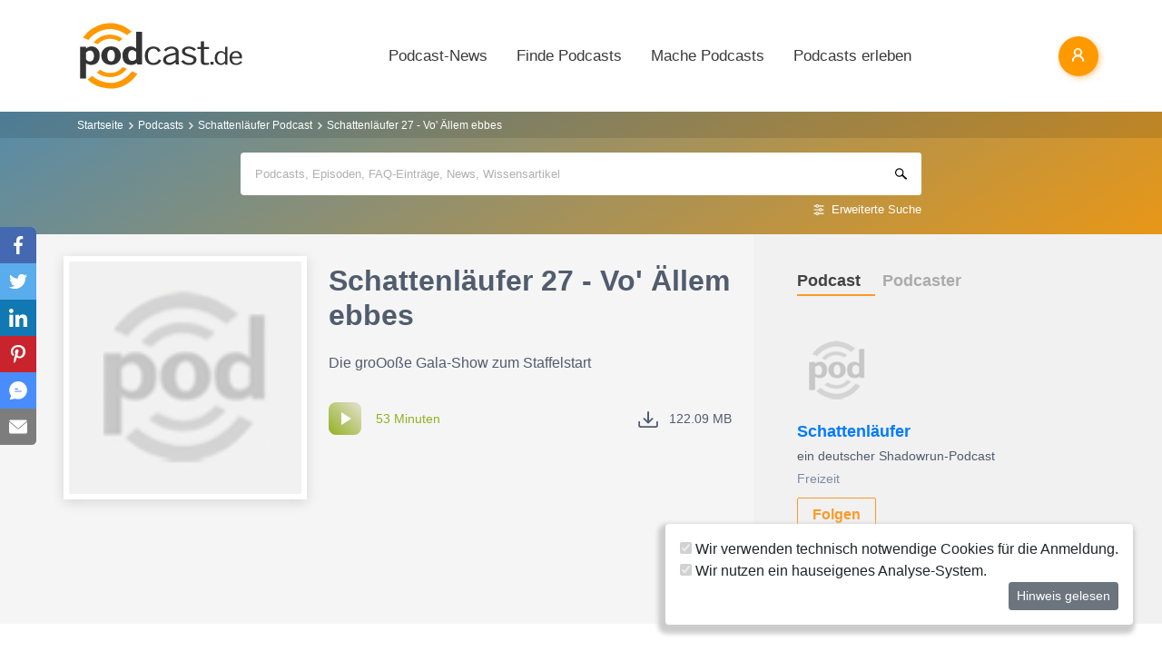

--- FILE ---
content_type: text/html; charset=utf-8
request_url: https://www.podcast.de/episode/623441271/schattenlaeufer-27-vo-aellem-ebbes
body_size: 16611
content:
<!DOCTYPE html>
<html lang="de" >
    <head>
        <meta charset="UTF-8">
        <meta http-equiv="X-UA-Compatible" content="ie=edge">
        <meta name="viewport" content="width=device-width, initial-scale=1.0, shrink-to-fit=no">
        <meta name="csrf-token" content="FREIXnQQ0n4bUGxkdFzNJLLMbZiNkXP3Bc6qbFDR">
        <meta property="fb:app_id" content="109904812384029" />
        <link rel="dns-prefetch" href="//cdn.podcastcms.de">
        <link rel="dns-prefetch" href="//sockets.podcast.de">
        <link rel="dns-prefetch" href="//mto.podcast.de">
        <link rel="dns-prefetch" href="//jobs.podcast.de">
        <link rel="shortcut icon" href="https://cdn.podcastcms.de/images/defaults/favicon.ico" title="favicon" type="image/x-icon" />
        <link rel="apple-touch-icon" href="https://cdn.podcastcms.de/images/defaults/iphonefavicon.png">
        <link rel="apple-touch-startup-image" href="https://cdn.podcastcms.de/images/defaults/podcast_de_logo.gif">
        
        <!-- Favicon -->
        <link href="https://www.podcast.de/images/favicon.png" rel="icon" type="image/png">
        <title>Schattenläufer 27 - Vo' Ällem ebbes ~ Schattenläufer Podcast</title>
<meta name="description" content="In dieser Folge bekommt ihr alles! Gleich 2... na gut, eineinhalb
Gedankenblitze, einen Rückblitz... -blick, einen Ausblick, eine
A2AMA (Answer to Ask me anything) und etwas Theorie -
Dungeontheorie! Falls die Datei bei Podcast oder Spotify abbricht:
http...">
<meta name="keywords" content="Podcast, Podcasts, Podcasting, Podcasten, Podcaster, MP3, Video, News">
<meta name="author" content="Michael Grassl">
<meta name="keywords" content="Podcasts,Radio,Internetradio,Musik,Hörbücher,Hörspiele,MP3,Video">
<meta name="rating" content="General">
<meta name="max-image-preview:large" content="https://cdn.podcastcms.de/images/shows/100/2605187/s/623441271/schattenlaeufer-27-vo-aellem-ebbes.png">
<meta name="twitter:image" content="https://cdn.podcastcms.de/images/shows/100/2605187/s/623441271/schattenlaeufer-27-vo-aellem-ebbes.png">
<meta name="twitter:card" content="player">
<meta name="twitter:player" content="https://www.podcast.de/player/wave?l=https%3A%2F%2Flordofthedices.de%2F%3Fdownload_media_file%3D189%26ptm_source%3Dfeed%26ptm_context%3Dmp3%26ptm_file%3DdSL27hq.mp3&amp;t=Schattenl%C3%A4ufer+27+-+Vo%27+%C3%84llem+ebbes&amp;i=623441271">
<meta name="twitter:player:width" content="1024">
<meta name="twitter:player:height" content="300">
<meta name="twitter:player:stream" content="https://lordofthedices.de/?download_media_file=189&ptm_source=feed&ptm_context=mp3&ptm_file=dSL27hq.mp3">
<link rel="canonical" href="https://www.podcast.de/episode/623441271/schattenlaeufer-27-vo-aellem-ebbes">
<meta name="robots" content="all">
<meta property="og:title" content="Schattenläufer 27 - Vo&#039; Ällem ebbes ~ Schattenläufer Podcast">
<meta property="og:description" content="In dieser Folge bekommt ihr alles! Gleich 2... na gut, eineinhalb
Gedankenblitze, einen Rückblitz... -blick, einen Ausblick, eine
A2AMA (Answer to Ask me anything) und etwas Theorie -
Dungeontheorie! Falls die Datei bei Podcast oder Spotify abbricht:
http...">
<meta property="og:type" content="audio">
<meta property="og:url" content="https://www.podcast.de/episode/623441271/schattenlaeufer-27-vo-aellem-ebbes">
<meta property="og:site_name" content="podcast.de">
<meta property="og:image" content="https://cdn.podcastcms.de/images/shows/100/2605187/s/623441271/schattenlaeufer-27-vo-aellem-ebbes.png">
<meta property="og:audio" content="https://lordofthedices.de/?download_media_file=189&amp;ptm_source=feed&amp;ptm_context=mp3&amp;ptm_file=dSL27hq.mp3">

<meta name="twitter:site" content="@podcastDE">
<meta name="twitter:title" content="Schattenläufer 27 - Vo&#039; Ällem ebbes ~ Schattenläufer Podcast">
<meta name="twitter:description" content="In dieser Folge bekommt ihr alles! Gleich 2... na gut, eineinhalb
Gedankenblitze, einen Rückblitz... -blick, einen Ausblick, eine
A2AMA (Answer to Ask me anything) und etwas Theorie -
Dungeontheorie! Falls die Datei bei Podcast oder Spotify abbricht:
http...">
<script type="application/ld+json">{"@context":"https://schema.org","@type":"PodcastEpisode","name":"Schattenläufer 27 - Vo' Ällem ebbes","description":"In dieser Folge bekommt ihr alles! Gleich 2... na gut, eineinhalb\nGedankenblitze, einen Rückblitz... -blick, einen Ausblick, eine\nA2AMA (Answer to Ask me anything) und etwas Theorie -\nDungeontheorie! Falls die Datei bei Podcast oder Spotify abbricht:\nhttps://lordofthedices.de/dSL/dSL3_1","image":"https://www.podcast.de/images1/podcast.de.svg","url":"https://www.podcast.de/episode/623441271/schattenlaeufer-27-vo-aellem-ebbes","datePublished":"2024-01-19","thumbnailUrl":"https://cdn.podcastcms.de/images/shows/315/2605187/s/623441271/schattenlaeufer-27-vo-aellem-ebbes.png","associatedMedia":{"@type":"MediaObject","contentUrl":"https://lordofthedices.de/?download_media_file=189&ptm_source=feed&ptm_context=mp3&ptm_file=dSL27hq.mp3"},"partOfSeries":{"@type":"PodcastSeries","name":"Schattenläufer","url":"https://www.podcast.de/podcast/2605187/schattenlaeufer"}}</script>        <link rel="alternate" type="application/rss+xml" href="https://www.podcast.de/feeds/news" title="podcast.de News">
    <link rel="alternate" type="application/rss+xml" href="https://www.podcast.de/feeds/news/meldungen" title="Meldungen - Alles rund ums Thema Podcasting ~ podcast.de News">
    <link rel="alternate" type="application/rss+xml" href="https://www.podcast.de/feeds/news/berichte" title="Berichte - Alles zum Thema Podcast ~ podcast.de News">
    <link rel="alternate" type="application/rss+xml" href="https://www.podcast.de/feeds/news/kommentare" title="Kommentare zu Podcasts und zum Podcasting ~ podcast.de News">
        <!-- Web Application Manifest -->
<link rel="manifest" href="https://www.podcast.de/manifest.json">
<!-- Chrome for Android theme color -->
<meta name="theme-color" content="#ff9900">

<!-- Add to homescreen for Chrome on Android -->
<meta name="mobile-web-app-capable" content="yes">
<meta name="application-name" content="podcast.de">
<link rel="icon" sizes="923x923" href="/images/icons/maskable_icon.png">

<!-- Add to homescreen for Safari on iOS -->
<meta name="apple-mobile-web-app-capable" content="yes">
<meta name="apple-mobile-web-app-status-bar-style" content="white">
<meta name="apple-mobile-web-app-title" content="podcast.de">
<link rel="apple-touch-icon" href="/images/icons/maskable_icon.png">


<link href="/images/icons/apple-splash-640-1136.jpg" media="(device-width: 320px) and (device-height: 568px) and (-webkit-device-pixel-ratio: 2) and (orientation: portrait)" rel="apple-touch-startup-image" />
<link href="/images/icons/apple-splash-750-1334.jpg" media="(device-width: 375px) and (device-height: 667px) and (-webkit-device-pixel-ratio: 2) and (orientation: landscape)" rel="apple-touch-startup-image" />
<link href="/images/icons/apple-splash-828-1792.jpg" media="(device-width: 414px) and (device-height: 896px) and (-webkit-device-pixel-ratio: 2) and (orientation: portrait)" rel="apple-touch-startup-image" />
<link href="/images/icons/apple-splash-1125-2436.jpg" media="(device-width: 375px) and (device-height: 812px) and (-webkit-device-pixel-ratio: 3) and (orientation: portrait)" rel="apple-touch-startup-image" />
<link href="/images/icons/apple-splash-1242-2208.jpg" media="(device-width: 621px) and (device-height: 1104px) and (-webkit-device-pixel-ratio: 3) and (orientation: portrait)" rel="apple-touch-startup-image" />
<link href="/images/icons/apple-splash-1242-2688.jpg" media="(device-width: 414px) and (device-height: 896px) and (-webkit-device-pixel-ratio: 3) and (orientation: portrait)" rel="apple-touch-startup-image" />
<link href="/images/icons/apple-splash-1536-2048.jpg" media="(device-width: 768px) and (device-height: 1024px) and (-webkit-device-pixel-ratio: 2) and (orientation: portrait)" rel="apple-touch-startup-image" />
<link href="/images/icons/apple-splash-1668-2224.jpg" media="(device-width: 834px) and (device-height: 1112px) and (-webkit-device-pixel-ratio: 2) and (orientation: portrait)" rel="apple-touch-startup-image" />
<link href="/images/icons/apple-splash-1668-2388.jpg" media="(device-width: 834px) and (device-height: 1194px) and (-webkit-device-pixel-ratio: 2) and (orientation: portrait)" rel="apple-touch-startup-image" />
<link href="/images/icons/apple-splash-2048-2732.jpg" media="(device-width: 1024px) and (device-height: 1366px) and (-webkit-device-pixel-ratio: 2) and (orientation: portrait)" rel="apple-touch-startup-image" />

<link rel="apple-touch-startup-image" href="/images/icons/apple-splash-2732-2048.jpg" media="(device-width: 1024px) and (device-height: 1366px) and (-webkit-device-pixel-ratio: 2) and (orientation: landscape)">
<link rel="apple-touch-startup-image" href="/images/icons/apple-splash-2388-1668.jpg" media="(device-width: 834px) and (device-height: 1194px) and (-webkit-device-pixel-ratio: 2) and (orientation: landscape)">
<link rel="apple-touch-startup-image" href="/images/icons/apple-splash-2048-1536.jpg" media="(device-width: 768px) and (device-height: 1024px) and (-webkit-device-pixel-ratio: 2) and (orientation: landscape)">
<link rel="apple-touch-startup-image" href="/images/icons/apple-splash-2224-1668.jpg" media="(device-width: 834px) and (device-height: 1112px) and (-webkit-device-pixel-ratio: 2) and (orientation: landscape)">
<link rel="apple-touch-startup-image" href="/images/icons/apple-splash-1620-2160.jpg" media="(device-width: 810px) and (device-height: 1080px) and (-webkit-device-pixel-ratio: 2) and (orientation: portrait)">
<link rel="apple-touch-startup-image" href="/images/icons/apple-splash-2160-1620.jpg" media="(device-width: 810px) and (device-height: 1080px) and (-webkit-device-pixel-ratio: 2) and (orientation: landscape)">
<link rel="apple-touch-startup-image" href="/images/icons/apple-splash-1284-2778.jpg" media="(device-width: 428px) and (device-height: 926px) and (-webkit-device-pixel-ratio: 3) and (orientation: portrait)">
<link rel="apple-touch-startup-image" href="/images/icons/apple-splash-2778-1284.jpg" media="(device-width: 428px) and (device-height: 926px) and (-webkit-device-pixel-ratio: 3) and (orientation: landscape)">
<link rel="apple-touch-startup-image" href="/images/icons/apple-splash-1170-2532.jpg" media="(device-width: 390px) and (device-height: 844px) and (-webkit-device-pixel-ratio: 3) and (orientation: portrait)">
<link rel="apple-touch-startup-image" href="/images/icons/apple-splash-2532-1170.jpg" media="(device-width: 390px) and (device-height: 844px) and (-webkit-device-pixel-ratio: 3) and (orientation: landscape)">
<link rel="apple-touch-startup-image" href="/images/icons/apple-splash-2436-1125.jpg" media="(device-width: 375px) and (device-height: 812px) and (-webkit-device-pixel-ratio: 3) and (orientation: landscape)">
<link rel="apple-touch-startup-image" href="/images/icons/apple-splash-2688-1242.jpg" media="(device-width: 414px) and (device-height: 896px) and (-webkit-device-pixel-ratio: 3) and (orientation: landscape)">
<link rel="apple-touch-startup-image" href="/images/icons/apple-splash-1792-828.jpg" media="(device-width: 414px) and (device-height: 896px) and (-webkit-device-pixel-ratio: 2) and (orientation: landscape)">
<link rel="apple-touch-startup-image" href="/images/icons/apple-splash-2208-1242.jpg" media="(device-width: 414px) and (device-height: 736px) and (-webkit-device-pixel-ratio: 3) and (orientation: landscape)">
<link rel="apple-touch-startup-image" href="/images/icons/apple-splash-1334-750.jpg" media="(device-width: 375px) and (device-height: 667px) and (-webkit-device-pixel-ratio: 2) and (orientation: landscape)">
<link rel="apple-touch-startup-image" href="/images/icons/apple-splash-1136-640.jpg" media="(device-width: 320px) and (device-height: 568px) and (-webkit-device-pixel-ratio: 2) and (orientation: landscape)">

<!-- Tile for Win8 -->
<meta name="msapplication-TileColor" content="#ffffff">
<meta name="msapplication-TileImage" content="/images/icons/maskable_icon.png">

<script type="text/javascript">
    const VAPID_PUBLIC_KEY = 'BGfmJrLRUTOhiJt2l74fMljrw-uuequsrPyW3rGS_i4Y_4Naw4a97kmevm3j35Zf26os6avAZFyNnIv9mgvScw8';
</script>
                <!-- Styles -->
        <link href="https://www.podcast.de/css/app.css?id=2ac4b3cf154ff3f2cd50d2363d3b7d50" rel="stylesheet">
        <script>
            let _paq = window._paq = window._paq || [];
            
            _paq.push(['trackPageView']);
            _paq.push(['trackVisibleContentImpressions']); 
            _paq.push(['enableLinkTracking']);
            (function() {
                let u="//mto.podcast.de/";
                _paq.push(['setTrackerUrl', u+'matomo.php']);
                _paq.push(['setSiteId', '3']);
                let d=document, g=d.createElement('script'), s=d.getElementsByTagName('script')[0];
                g.type='text/javascript'; g.async=true; g.src=u+'matomo.js'; s.parentNode.insertBefore(g,s);
            })();
        </script>
    </head>
<body class="bg-white">

<div id="app">
    <alert-container></alert-container>

    <div class="main-content">

        <nav class="navbar py-3 py-md-4 position-relative">
        <div class="container d-flex flex-nowrap px-0 pl-md-3" id="nav">
            <a href="https://www.podcast.de" class="py-0 pr-3 navbar-brand">
                <img src="https://www.podcast.de/images/podcast.de.svg" alt="podcast.de" width="183" height="75">
            </a>

            <ul class="d-flex flex-column flex-lg-row col-auto navbar-navmenu auth list-unstyled my-0 px-0 user-select-none navbar-nav">
    

    
    <li class="nav-item dropdown mx-0 d-none d-lg-block">
        <a class="nav-link dropdown-toggle" href="" role="button" data-toggle="dropdown" aria-expanded="false">
            Podcast-News
        </a>
        <div class="dropdown-menu position-absolute p-0 shadow-sm mt-2">
            <a class="dropdown-item" href="https://www.podcast.de/podcast-news">Alle Podcast-News</a>
            <div class="dropdown-divider mx-3"></div>
            <a class="dropdown-item" href="https://www.podcast.de/podcast-nachrichten/meldung">Meldungen</a>
            <a class="dropdown-item" href="https://www.podcast.de/podcast-nachrichten/bericht">Berichte</a>
            <a class="dropdown-item" href="https://www.podcast.de/podcast-nachrichten/kommentar">Kommentare</a>
            <a class="dropdown-item" href="https://www.podcast.de/podcast-nachrichten/service">Service-News</a>
            <a class="dropdown-item" href="https://www.podcast.de/podcast-nachrichten/technik">Technik</a>
            <div class="dropdown-divider mx-3"></div>
            <a class="dropdown-item" href="https://www.podcast.de/podcast/2560705/naps-neues-aus-der-podcast-szene">NAPS - Neues aus der Podcast-Szene Podcast</a>
        </div>
    </li>
    <li class="nav-item dropdown mx-0 d-none d-lg-block">
        <a class="nav-link dropdown-toggle" href="" role="button" data-toggle="dropdown" aria-expanded="false">
            Finde Podcasts
        </a>
        <div class="dropdown-menu position-absolute p-0 shadow-sm mt-2">
            <div class="d-flex">
                <div>
                    <a class="dropdown-item" href="https://www.podcast.de/podcasts">Podcasts finden</a>
                    <div class="dropdown-divider mx-3"></div>
                    <a class="dropdown-item" href="https://www.podcast.de/podcast-tipps">Podcast-Tipps</a>
                    <a class="dropdown-item" href="https://www.podcast.de/podcast-charts">Podcast-Charts</a>
                    <a class="dropdown-item" href="https://www.podcast.de/podcast-verzeichnis">Podcast-Verzeichnis</a>
                    <a class="dropdown-item" href="https://www.podcast.de/suche">Suche</a>
                    <a class="dropdown-item nav-collapse-button" href="https://www.podcast.de/kategorien" data-target="categoryCollapse">
                        Podcast-Kategorien
                        <svg xmlns="http://www.w3.org/2000/svg" class="ml-3" height="20" viewBox="5 5 10 15"><path fill="#666" d="m10 17l5-5l-5-5z"/></svg>
                    </a>
                </div>
                <div class="collapse align-self-stretch collapse-laptop" id="categoryCollapse">
                    <div class="menu-categories-list">
                        <h3 class="w-100">
                            <a href="https://www.podcast.de/kategorien">Kategorien-Übersicht</a>
                            <svg xmlns="http://www.w3.org/2000/svg" viewBox="0 0 16 16" width="12" height="12"><path d="M6.22 8.72a.75.75 0 0 0 1.06 1.06l5.22-5.22v1.69a.75.75 0 0 0 1.5 0v-3.5a.75.75 0 0 0-.75-.75h-3.5a.75.75 0 0 0 0 1.5h1.69L6.22 8.72Z"/><path d="M3.5 6.75c0-.69.56-1.25 1.25-1.25H7A.75.75 0 0 0 7 4H4.75A2.75 2.75 0 0 0 2 6.75v4.5A2.75 2.75 0 0 0 4.75 14h4.5A2.75 2.75 0 0 0 12 11.25V9a.75.75 0 0 0-1.5 0v2.25c0 .69-.56 1.25-1.25 1.25h-4.5c-.69 0-1.25-.56-1.25-1.25v-4.5Z"/></svg>
                        </h3>
                                                    <a href="https://www.podcast.de/beste-podcasts/comedy-27" class="category text-decoration-none">Comedy</a>
                                                    <a href="https://www.podcast.de/beste-podcasts/computer-3" class="category text-decoration-none">Computer</a>
                                                    <a href="https://www.podcast.de/beste-podcasts/englisch-815" class="category text-decoration-none">Englisch</a>
                                                    <a href="https://www.podcast.de/beste-podcasts/freizeit-2425" class="category text-decoration-none">Freizeit</a>
                                                    <a href="https://www.podcast.de/beste-podcasts/geschichte-504" class="category text-decoration-none">Geschichte</a>
                                                    <a href="https://www.podcast.de/beste-podcasts/gesellschaft-18" class="category text-decoration-none">Gesellschaft</a>
                                                    <a href="https://www.podcast.de/beste-podcasts/gesundheit-9" class="category text-decoration-none">Gesundheit</a>
                                                    <a href="https://www.podcast.de/beste-podcasts/h%C3%B6rb%C3%BCcher-2262" class="category text-decoration-none">Hörbücher</a>
                                                    <a href="https://www.podcast.de/beste-podcasts/jugendliche-325" class="category text-decoration-none">Jugendliche</a>
                                                    <a href="https://www.podcast.de/beste-podcasts/kinder-535" class="category text-decoration-none">Kinder</a>
                                                    <a href="https://www.podcast.de/beste-podcasts/kunst-4" class="category text-decoration-none">Kunst</a>
                                                    <a href="https://www.podcast.de/beste-podcasts/musik-39" class="category text-decoration-none">Musik</a>
                                                    <a href="https://www.podcast.de/beste-podcasts/religion-520" class="category text-decoration-none">Religion</a>
                                                    <a href="https://www.podcast.de/beste-podcasts/sexualit%C3%A4t-521" class="category text-decoration-none">Sexualität</a>
                                                    <a href="https://www.podcast.de/beste-podcasts/unterhaltung-33" class="category text-decoration-none">Unterhaltung</a>
                                                    <a href="https://www.podcast.de/beste-podcasts/welt-20" class="category text-decoration-none">Welt</a>
                                                    <a href="https://www.podcast.de/beste-podcasts/wissen-14" class="category text-decoration-none">Wissen</a>
                                                    <a href="https://www.podcast.de/beste-podcasts/wissenschaft-16" class="category text-decoration-none">Wissenschaft</a>
                                                    <a href="https://www.podcast.de/beste-podcasts/zuhause-10" class="category text-decoration-none">Zuhause</a>
                                            </div>
                </div>
            </div>
        </div>
    </li>
    <li class="nav-item dropdown mx-0 d-none d-lg-block">
        <a class="nav-link dropdown-toggle" href="" role="button" data-toggle="dropdown" aria-expanded="false">
            Mache Podcasts
        </a>
        <div class="dropdown-menu position-absolute p-0 shadow-sm mt-2">
            <a class="dropdown-item" href="https://www.podcast.de/podcasts-machen">Podcasts machen</a>
            <div class="dropdown-divider mx-3"></div>
            <a class="dropdown-item" href="https://www.podcast.de/podcast-wissen">Podcast-Wissen</a>
            <a class="dropdown-item" href="https://www.podcast.de/faq">Podcasting-FAQ</a>
            <a class="dropdown-item" href="https://www.podcast.de/podcaster">Podcaster</a>
            <a class="dropdown-item" href="https://www.podcaster.de?mtm_campaign=new-customers&mtm_source=podcast.de&mtm_medium=website&mtm_content=menu&mtm_placement=main">Podcast-Hosting</a>
            <a class="dropdown-item" href="https://podspace.de" title="Podcast in Berlin aufnehmen">Podcast-Studio Berlin</a>
            <div class="dropdown-divider mx-3"></div>
            <a class="dropdown-item" href="https://www.podcast.de/podcast/2710717/in-5-minuten-zu">In 5 Minuten zu... Podcast</a>

        </div>
    </li>
    <li class="nav-item dropdown mx-0 d-none d-lg-block">
        <a class="nav-link dropdown-toggle" href="" role="button" data-toggle="dropdown" aria-expanded="false">
            Podcasts erleben
        </a>
        <div class="dropdown-menu position-absolute p-0 shadow-sm mt-2">
            <a class="dropdown-item" href="https://www.podcast.de/podcast-events">Podcast-Events</a>
            <a class="dropdown-item" href="https://www.podcast.de/podcast-jobs">Podcast-Jobs</a>
            <div class="dropdown-divider mx-3"></div>
            <a class="dropdown-item" href="https://www.podcast.de/podcast/3411515/gezielt-der-reichweitenpodcast-mit-fabio-bacigalupo">Gezielt - Der Reichweiten-Podcast</a>
        </div>
    </li>

    
    <li class="mobile-nav-item border-bottom-0 d-lg-none">
        <a href="#" class="collapse-header">
            <div></div>
            <b class="pt-1">MENÜ</b>
        </a>
    </li>
    <li class="mobile-nav-item border-bottom-0 d-lg-none">
        <a href="#collapseNews" role="button" data-toggle="collapse" aria-expanded="false" aria-controls="collapseNews" class="first">
            Podcast-News
            <svg xmlns="http://www.w3.org/2000/svg" viewBox="0 0 20 20" fill="currentColor" width="25" height="25">
                <path fill-rule="evenodd" d="M8.22 5.22a.75.75 0 0 1 1.06 0l4.25 4.25a.75.75 0 0 1 0 1.06l-4.25 4.25a.75.75 0 0 1-1.06-1.06L11.94 10 8.22 6.28a.75.75 0 0 1 0-1.06Z" clip-rule="evenodd" />
            </svg>
        </a>
        <div class="collapse-container">
            <div class="collapse width" id="collapseNews">
                <a href="#collapseNews" role="button" data-toggle="collapse" aria-expanded="false" aria-controls="collapseNews" class="nested-collapse collapse-header">
                    <svg width="25" height="25" viewBox="0 0 24 24" fill="none"
                         stroke="#000" stroke-width="2" stroke-linecap="butt"
                         stroke-linejoin="arcs">
                        <path d="M19 12H6M12 5l-7 7 7 7" />
                    </svg>

                    <b class="pt-1">PODCAST-NEWS</b>
                </a>
                <a class="first" href="https://www.podcast.de/podcast-news">Alle Podcast-News</a>
                <a href="https://www.podcast.de/podcast-nachrichten/meldung">Meldungen</a>
                <a href="https://www.podcast.de/podcast-nachrichten/bericht">Berichte</a>
                <a href="https://www.podcast.de/podcast-nachrichten/kommentar">Kommentare</a>
                <a href="https://www.podcast.de/podcast-nachrichten/service">Service-News</a>
                <a href="https://www.podcast.de/podcast-nachrichten/technik">Technik</a>
                <a href="https://www.podcast.de/podcast/2560705/naps-neues-aus-der-podcast-szene">NAPS - Neues aus der Podcast-Szene Podcast</a>
            </div>
        </div>
    </li>
    <li class="mobile-nav-item border-bottom-0 d-lg-none">
        <a href="#collapseFind" role="button" data-toggle="collapse" aria-expanded="false" aria-controls="collapseFind">
            Finde Podcasts
            <svg xmlns="http://www.w3.org/2000/svg" viewBox="0 0 20 20" fill="currentColor" width="25" height="25">
                <path fill-rule="evenodd" d="M8.22 5.22a.75.75 0 0 1 1.06 0l4.25 4.25a.75.75 0 0 1 0 1.06l-4.25 4.25a.75.75 0 0 1-1.06-1.06L11.94 10 8.22 6.28a.75.75 0 0 1 0-1.06Z" clip-rule="evenodd" />
            </svg>
        </a>
        <div class="collapse-container">
            <div class="collapse width" id="collapseFind">
                <a href="#collapseFind" role="button" data-toggle="collapse" aria-expanded="false" aria-controls="collapseFind" class="collapse-header nested-collapse">
                    <svg width="25" height="25" viewBox="0 0 24 24" fill="none"
                         stroke="#000" stroke-width="2" stroke-linecap="butt"
                         stroke-linejoin="arcs">
                        <path d="M19 12H6M12 5l-7 7 7 7" />
                    </svg>

                    <b class="pt-1">FINDE PODCASTS</b>
                </a>
                <a href="https://www.podcast.de/podcasts" class="first">Podcasts finden</a>
                <a href="https://www.podcast.de/podcast-tipps">Podcast-Tipps</a>
                <a href="https://www.podcast.de/podcast-charts">Podcast-Charts</a>
                <a href="https://www.podcast.de/podcast-verzeichnis">Podcast-Verzeichnis</a>
                <a href="https://www.podcast.de/suche">Suche</a>
                <a href="#collapsePodcastCategory" role="button" data-toggle="collapse" aria-expanded="false" aria-controls="collapsePodcastCategory" class="nested-collapse">
                    Podcast-Kategorien
                    <svg xmlns="http://www.w3.org/2000/svg" viewBox="0 0 20 20" fill="currentColor" width="25" height="25">
                        <path fill-rule="evenodd" d="M8.22 5.22a.75.75 0 0 1 1.06 0l4.25 4.25a.75.75 0 0 1 0 1.06l-4.25 4.25a.75.75 0 0 1-1.06-1.06L11.94 10 8.22 6.28a.75.75 0 0 1 0-1.06Z" clip-rule="evenodd" />
                    </svg>
                </a>
                <div class="collapse-container">
                    <div class="collapse width" id="collapsePodcastCategory">
                        <a href="#collapsePodcastCategory" role="button" data-toggle="collapse" aria-expanded="false" aria-controls="collapsePodcastCategory" class="collapse-header nested-collapse">
                            <svg width="25" height="25" viewBox="0 0 24 24" fill="none"
                                 stroke="#000" stroke-width="2" stroke-linecap="butt"
                                 stroke-linejoin="arcs">
                                <path d="M19 12H6M12 5l-7 7 7 7" />
                            </svg>

                            <b class="pt-1">PODCAST-KATEGORIEN</b>
                        </a>
                                                    <a href="https://www.podcast.de/beste-podcasts/comedy-27" class="first">Comedy</a>
                                                    <a href="https://www.podcast.de/beste-podcasts/computer-3" class="">Computer</a>
                                                    <a href="https://www.podcast.de/beste-podcasts/englisch-815" class="">Englisch</a>
                                                    <a href="https://www.podcast.de/beste-podcasts/freizeit-2425" class="">Freizeit</a>
                                                    <a href="https://www.podcast.de/beste-podcasts/geschichte-504" class="">Geschichte</a>
                                                    <a href="https://www.podcast.de/beste-podcasts/gesellschaft-18" class="">Gesellschaft</a>
                                                    <a href="https://www.podcast.de/beste-podcasts/gesundheit-9" class="">Gesundheit</a>
                                                    <a href="https://www.podcast.de/beste-podcasts/h%C3%B6rb%C3%BCcher-2262" class="">Hörbücher</a>
                                                    <a href="https://www.podcast.de/beste-podcasts/jugendliche-325" class="">Jugendliche</a>
                                                    <a href="https://www.podcast.de/beste-podcasts/kinder-535" class="">Kinder</a>
                                                    <a href="https://www.podcast.de/beste-podcasts/kunst-4" class="">Kunst</a>
                                                    <a href="https://www.podcast.de/beste-podcasts/musik-39" class="">Musik</a>
                                                    <a href="https://www.podcast.de/beste-podcasts/religion-520" class="">Religion</a>
                                                    <a href="https://www.podcast.de/beste-podcasts/sexualit%C3%A4t-521" class="">Sexualität</a>
                                                    <a href="https://www.podcast.de/beste-podcasts/unterhaltung-33" class="">Unterhaltung</a>
                                                    <a href="https://www.podcast.de/beste-podcasts/welt-20" class="">Welt</a>
                                                    <a href="https://www.podcast.de/beste-podcasts/wissen-14" class="">Wissen</a>
                                                    <a href="https://www.podcast.de/beste-podcasts/wissenschaft-16" class="">Wissenschaft</a>
                                                    <a href="https://www.podcast.de/beste-podcasts/zuhause-10" class="">Zuhause</a>
                                            </div>
                </div>
            </div>
        </div>
    </li>
    <li class="mobile-nav-item border-bottom-0 d-lg-none">
        <a href="#collapseMake" role="button" data-toggle="collapse" aria-expanded="false" aria-controls="collapseMake">
            Mache Podcasts
            <svg xmlns="http://www.w3.org/2000/svg" viewBox="0 0 20 20" fill="currentColor" width="25" height="25">
                <path fill-rule="evenodd" d="M8.22 5.22a.75.75 0 0 1 1.06 0l4.25 4.25a.75.75 0 0 1 0 1.06l-4.25 4.25a.75.75 0 0 1-1.06-1.06L11.94 10 8.22 6.28a.75.75 0 0 1 0-1.06Z" clip-rule="evenodd" />
            </svg>
        </a>
        <div class="collapse-container">
            <div class="collapse width" id="collapseMake">
                <a href="#collapseMake" role="button" data-toggle="collapse" aria-expanded="false" aria-controls="collapseMake" class="nested-collapse collapse-header">
                    <svg width="25" height="25" viewBox="0 0 24 24" fill="none"
                         stroke="#000" stroke-width="2" stroke-linecap="butt"
                         stroke-linejoin="arcs">
                        <path d="M19 12H6M12 5l-7 7 7 7" />
                    </svg>

                    <b class="pt-1">MACHE PODCASTS</b>
                </a>
                <a class="first" href="https://www.podcast.de/podcasts-machen">Podcasts machen</a>
                <a href="https://www.podcast.de/podcast-wissen">Podcast-Wissen</a>
                <a href="https://www.podcast.de/faq">Podcasting-FAQ</a>
                <a href="https://www.podcast.de/podcaster">Podcaster</a>
                <a href="https://www.podcaster.de?mtm_campaign=new-customers&mtm_source=podcast.de&mtm_medium=website&mtm_content=menu&mtm_placement=main">Podcast-Hosting</a>
                <a href="https://podspace.de" title="Podcast in Berlin aufnehmen">Podcast-Studio Berlin</a>
                <a href="https://www.podcast.de/podcast/2710717/in-5-minuten-zu">In 5 Minuten zu... Podcast</a>
                
            </div>
        </div>
    </li>
    <li class="mobile-nav-item border-bottom-0 d-lg-none">
        <a href="#collapseExperience" role="button" data-toggle="collapse" aria-expanded="false" aria-controls="collapseExperience">
            Erlebe Podcasts
            <svg xmlns="http://www.w3.org/2000/svg" viewBox="0 0 20 20" fill="currentColor" width="25" height="25">
                <path fill-rule="evenodd" d="M8.22 5.22a.75.75 0 0 1 1.06 0l4.25 4.25a.75.75 0 0 1 0 1.06l-4.25 4.25a.75.75 0 0 1-1.06-1.06L11.94 10 8.22 6.28a.75.75 0 0 1 0-1.06Z" clip-rule="evenodd" />
            </svg>
        </a>
        <div class="collapse-container">
            <div class="collapse width" id="collapseExperience">
                <a href="#collapseExperience" role="button" data-toggle="collapse" aria-expanded="false" aria-controls="collapseExperience" class="nested-collapse collapse-header">
                    <svg width="25" height="25" viewBox="0 0 24 24" fill="none"
                         stroke="#000" stroke-width="2" stroke-linecap="butt"
                         stroke-linejoin="arcs">
                        <path d="M19 12H6M12 5l-7 7 7 7" />
                    </svg>

                    <b class="pt-1">ERLEBE PODCASTS</b>
                </a>
                <a class="first" href="https://www.podcast.de/podcast-events">Podcast-Events</a>
                <a href="https://www.podcast.de/podcast-jobs">Podcast-Jobs</a>
                <a href="https://www.podcast.de/podcast/3411515/gezielt-der-reichweitenpodcast-mit-fabio-bacigalupo">Gezielt - Der Reichweiten-Podcast</a>
            </div>
        </div>
    </li>
    </ul>


            <div class="d-block d-lg-none float-right ml-auto mobile-actions">
                <span class="i i-search mr-3" data-search-toggling></span>
            </div>
                        <user-header  login-route="https://www.podcast.de/anmeldung?intended=episode%2F623441271%2Fschattenlaeufer-27-vo-aellem-ebbes"></user-header>
        </div>
    </nav>

                                <div class="container-fluid search-container general-search slide-down-search px-0">
                <nav aria-label="breadcrumb" class="pl-0 pl-md-3">
    <div class="container">
        <div class="breadcrumb-container">
        <ol class="d-inline-flex breadcrumb breadcrumb-links mb-0">
            <li class="breadcrumb-item home d-inline-block col-auto px-0">
                <a href="https://www.podcast.de" title="Startseite">Startseite</a>
            </li>

            
                                    <li class="breadcrumb-item d-inline-block col-auto pl-1 pr-0"><a href="https://www.podcast.de/podcasts">Podcasts</a></li>
                
            
                                    <li class="breadcrumb-item d-inline-block col-auto pl-1 pr-0"><a href="https://www.podcast.de/podcast/2605187/schattenlaeufer">Schattenläufer Podcast</a></li>
                
            
                                    <li class="breadcrumb-item d-inline-block col-auto pl-1 pr-0 active">Schattenläufer 27 - Vo&#039; Ällem ebbes</li>
                
                    </ol>
    </div>
    </div>
</nav>



        <div class="container px-0">
                <form class="search-box px-3 pb-2 px-sm-0 pt-3 mb-2"
              method="get" action="https://www.podcast.de/suche">
            <div id="search-group" class="input-search-container position-relative">
                <input id="autocomplete-input"
                       type="search"
                       autocomplete="off"
                       name="query"
                       placeholder="Podcasts, Episoden, FAQ-Einträge, News, Wissensartikel">
                <div id="autocomplete-hits" class="position-absolute w-100 bg-white rounded shadow overflow-hidden">
                    <div id="autocomplete-hits__main" style="order:-2"></div>

                    <div id="autocomplete-hits__podcasts" style="">
                        <hr data-content="Podcasts"/>
                    </div>

                    <div id="autocomplete-hits__episodes" style="order: -1;">
                        <hr data-content="Episoden"/>
                    </div>

                    <div id="autocomplete-hits__faqs" style="">
                        <hr data-content="FAQ"/>
                    </div>

                    <div id="autocomplete-hits__news" style="">
                        <hr data-content="News"/>
                    </div>

                    <div id="autocomplete-hits__knowledge" style="">
                        <hr data-content="Podcast-Wissen"/>
                    </div>
                </div>
                <a href="https://www.podcast.de/suche" class="advance-search">Erweiterte Suche</a>
                <button></button>
            </div>
        </form>
        
            </div>
</div>

                                
    <div class="episode-content">
        <div class="container-fluid row p-0 m-0 position-relative">
            <div class="bg-part-1 position-absolute w-50 h-100"></div>
            <div class="bg-part-2 position-absolute w-50 h-100"></div>
            <div class="container d-flex flex-column flex-sm-row px-0 mx-auto position-relative">
                <div class="col-12 col-sm-7 col-lg-8 px-3 pl-sm-0 pr-sm-0 pr-lg-4 pt-4 pb-5 title-section">
                    <div class="d-flex mx-auto pr-0">
                        <div class="col-auto px-0 preview-container">
                            <img
                                srcset="https://cdn.podcastcms.de/images/shows/315/2605187/s/623441271/schattenlaeufer-27-vo-aellem-ebbes.png 2x, https://cdn.podcastcms.de/images/shows/315/2605187/s/623441271/schattenlaeufer-27-vo-aellem-ebbes.png 315w, https://cdn.podcastcms.de/images/shows/175/2605187/s/623441271/schattenlaeufer-27-vo-aellem-ebbes.png 175w"
                                sizes="(max-width: 765px) 175px, 315px, 600px"
                                class="w-100 h-100 rounded"
                                src="https://cdn.podcastcms.de/images/shows/315/2605187/s/623441271/schattenlaeufer-27-vo-aellem-ebbes.png"
                                alt="Schattenläufer 27 - Vo&#039; Ällem ebbes"
                                loading="lazy">
                        </div>
                        <div class="flex-fill pl-3 pl-sm-4 pr-3 pr-lg-0 pt-0 pt-sm-2">
                            <div class="title mb-2 mb-sm-4"><h1>Schattenläufer 27 - Vo&#039; Ällem ebbes</h1></div>
                            <div class="short-description mb-3 mb-sm-4">Die groOoße Gala-Show zum Staffelstart</div>

                            <div class="d-flex flex-wrap flex-sm-column flex-md-row play-btn-container justify-content-between pl-2 pl-sm-0 mt-4 mt-sm-0">
                                <div class="col-auto col-sm-12 col-md-auto px-0 d-flex justify-content-sm-center justify-content-md-start align-items-center mb-3">
                                    <div class="player-btn ml-0 mr-3 d-flex play amplitude-song-container amplitude-play-pause"
                                         data-amplitude-song-index="0"
                                         data-amplitude-playlist="episode"><span class="i"></span>
                                    </div>
                                    <div class="duration">53 Minuten</div>
                                </div>
                                <div class="col-auto col-sm-12 col-md-auto align-self-center px-0 d-flex justify-content-sm-center justify-content-md-start mt-sm-3 mt-md-0 mb-3">
                                    <a href="https://lordofthedices.de/?download_media_file=189&amp;ptm_source=feed&amp;ptm_context=mp3&amp;ptm_file=dSL27hq.mp3" rel="download" download target="_top" title="Datei zur Episode herunterladen. Eventuell wird ein Rechtsklick und `Ziel speichern untern` o.ä. benötigt." class="py-3">
                                        <div class="i-download d-inline-block align-middle"></div>
                                        <div class="size ml-2 d-inline-block">122.09 MB</div>
                                    </a>
                                </div>
                            </div>
                        </div>
                    </div>
                </div>
                <div class="col-12 col-sm-5 col-lg-4 px-3 pr-sm-0 pt-0 pt-sm-4 pb-3 pb-sm-5 pl-md-5 d-none d-sm-block podcasters-section">
                    <div class="position-relative">
                        <div class="d-flex justify-content-between mx-n3 mx-sm-auto mb-3 mb-sm-4">
                            <div class="col-auto flex-fill col-sm-8 col-lg-9 p-0 d-inline-flex flex-wrap grey tabs">
                                <div class="tab align-self-center col-6 col-sm-auto px-3 py-3 pl-sm-0 pr-sm-3 pb-sm-1 mr-0 mr-sm-2 mb-sm-2 mb-lg-0 text-center text-sm-left active" data-tab="podcast">Podcast</div>
                                <div class="tab align-self-center col-6 col-sm-auto px-3 py-3 pl-sm-0 pr-sm-3 pb-sm-1 mr-0 mr-sm-2 text-center text-sm-left" data-tab="podcaster">Podcaster</div>
                            </div>

                        </div>
                        <div>
                            <div class="d-flex pt-0 pt-sm-3 mt-0 flex-row flex-sm-column" data-tab-section="podcast">
                                <div class="preview-podcaster-container mr-3">
                                    <a href="https://www.podcast.de/podcast/2605187/schattenlaeufer">
                                        <img src="https://cdn.podcastcms.de/images/podcasts/100/2605187/schattenlaeufer.png" alt="Schattenläufer" />
                                    </a>
                                </div>
                                <div class="pt-2 mt-0 mt-sm-1">
                                    <div class="title">
                                        <a href="https://www.podcast.de/podcast/2605187/schattenlaeufer">
                                            Schattenläufer
                                        </a>
                                    </div>
                                    <div class="description my-2">ein deutscher Shadowrun-Podcast</div>
                                    <div class="tags pb-sm-1 mb-3 mb-sm-2">
                                                                                <a href="https://www.podcast.de/beste-podcasts/Freizeit-2425">Freizeit</a>
                                                                                                                     </div>
                                    <div class="subscribe-btn-container">

                                        <subscribe-button
                                            :id="2605187"
                                            ></subscribe-button>
                                    </div>
                                </div>
                            </div>

                            <div class="pt-0 pt-sm-4 d-none flex-column" data-tab-section="podcaster">
                                <div class="podcaster-tabs d-none">
                                                                    </div>

                                <hr class="d-none"/>

                                                                    <div class="d-none pt-0 pt-sm-4 mt-0 mt-sm-4 not-claimed" data-tab-section="podcaster">
                                        <a href="https://www.podcast.de/podcast/2605187/aneignen">
                                            <div class="mr-3">
                                                <img src="https://www.podcast.de/images/svg/not_reclaimed.svg" alt="Eigne Podcast an" />
                                            </div>
                                            <div class="align-self-center">
                                                <div class="title mb-2">Podcast aneignen</div>
                                            </div>
                                        </a>
                                    </div>
                                                            </div>
                        </div>
                    </div>


                </div>
            </div>
        </div>
                <div class="container d-flex flex-column flex-md-row px-3 px-sm-0 pb-5">
            <div class="col-12 col-md-7 col-lg-8 px-0 pr-md-5 align-self-start episode-description-section">
                <div class="title-container pt-3 pt-sm-5 pb-3 mt-3 mb-4">
                    <div class="d-flex justify-content-between">
                        <h2>Beschreibung</h2>
                        <div class="date" style="line-height: 24px">
                            vor 1 Jahr
                        </div>
                    </div>
                </div>
                <div>
                    <div class="position-relative mb-5">
                        <div class="content description"><div class="d-inline">In dieser Folge bekommt ihr alles! Gleich 2... na gut, eineinhalb<br />
Gedankenblitze, einen Rückblitz... -blick, einen Ausblick, eine<br />
A2AMA (Answer to Ask me anything) und etwas Theorie -<br />
Dungeontheorie! Falls die Datei bei Podcast oder Spotify abbricht:<br />
https://lordofthedices.de/dSL/dSL3_1</div></div>
                        <div class="load-show-more-container py-3 text-center w-100 position-absolute">
                            <button class="p-0" data-expand-content>Mehr</button>
                        </div>
                    </div>
                </div>
            </div>

            <div class="col-12 col-md-5 col-lg-4 px-0 pl-md-5 more-episodes-section">
                <div class="title-container more-episodes-title pt-0 pb-2 pt-sm-5 pb-sm-3 mt-3 mb-4">
                    <h2>Weitere Episoden</h2>
                </div>
                <div class="episode-list more-episodes">
                                        <div class="episode short d-flex pb-2 pb-sm-2 mb-3 mb-sm-2 position-relative">
                        <div class="col-auto px-0 mr-3 preview-container">
                            <img src="https://cdn.podcastcms.de/images/shows/66/2605187/s/698156896/der-schattenlaeufer-podwichtelt-2025-teil-2.png" alt="der Schattenläufer podwichtelt 2025 Teil 2" />
                        </div>
                        <div class="text-part align-self-center flex-fill">
                            <div class="mb-3 mb-sm-2 mt-sm-1">
                                <a href="https://www.podcast.de/episode/698156896/der-schattenlaeufer-podwichtelt-2025-teil-2">
                                    <h3 class="text-truncate">
                                        der Schattenläufer podwichtelt 2025 Teil 2
                                    </h3>
                                </a>
                            </div>
                             <div class="d-flex justify-content-between">
                                <div class="duration">36 Minuten</div>
                                <div class="date">vor 2 Wochen</div>
                            </div>
                        </div>
                    </div>
                                        <div class="episode short d-flex pb-2 pb-sm-2 mb-3 mb-sm-2 position-relative">
                        <div class="col-auto px-0 mr-3 preview-container">
                            <img src="https://cdn.podcastcms.de/images/shows/66/2605187/s/697975303/gedankenblitz-23-und-die-goldene-bettpfanne-2025-geht-an.png" alt="Gedankenblitz 23: Und die goldene Bettpfanne 2025 geht an ..." />
                        </div>
                        <div class="text-part align-self-center flex-fill">
                            <div class="mb-3 mb-sm-2 mt-sm-1">
                                <a href="https://www.podcast.de/episode/697975303/gedankenblitz-23-und-die-goldene-bettpfanne-2025-geht-an">
                                    <h3 class="text-truncate">
                                        Gedankenblitz 23: Und die goldene Bettpfanne 2025 geht an ...
                                    </h3>
                                </a>
                            </div>
                             <div class="d-flex justify-content-between">
                                <div class="duration">14 Minuten</div>
                                <div class="date">vor 3 Wochen</div>
                            </div>
                        </div>
                    </div>
                                        <div class="episode short d-flex pb-2 pb-sm-2 mb-3 mb-sm-2 position-relative">
                        <div class="col-auto px-0 mr-3 preview-container">
                            <img src="https://cdn.podcastcms.de/images/shows/66/2605187/s/697715541/der-schattenlaeufer-podwichtelt-2025-teil-1.png" alt="Der Schattenläufer podwichtelt 2025 Teil 1" />
                        </div>
                        <div class="text-part align-self-center flex-fill">
                            <div class="mb-3 mb-sm-2 mt-sm-1">
                                <a href="https://www.podcast.de/episode/697715541/der-schattenlaeufer-podwichtelt-2025-teil-1">
                                    <h3 class="text-truncate">
                                        Der Schattenläufer podwichtelt 2025 Teil 1
                                    </h3>
                                </a>
                            </div>
                             <div class="d-flex justify-content-between">
                                <div class="duration"></div>
                                <div class="date">vor 4 Wochen</div>
                            </div>
                        </div>
                    </div>
                                        <div class="episode short d-flex pb-2 pb-sm-2 mb-3 mb-sm-2 position-relative">
                        <div class="col-auto px-0 mr-3 preview-container">
                            <img src="https://cdn.podcastcms.de/images/shows/66/2605187/s/697148730/im-interview-bei-schattenlaeufer-frau-knurrkater.png" alt="Im Interview bei Schattenläufer: Frau Knurrkater" />
                        </div>
                        <div class="text-part align-self-center flex-fill">
                            <div class="mb-3 mb-sm-2 mt-sm-1">
                                <a href="https://www.podcast.de/episode/697148730/im-interview-bei-schattenlaeufer-frau-knurrkater">
                                    <h3 class="text-truncate">
                                        Im Interview bei Schattenläufer: Frau Knurrkater
                                    </h3>
                                </a>
                            </div>
                             <div class="d-flex justify-content-between">
                                <div class="duration">1 Stunde 1 Minute</div>
                                <div class="date">vor 1 Monat</div>
                            </div>
                        </div>
                    </div>
                                        <div class="episode short d-flex pb-2 pb-sm-2 mb-3 mb-sm-2 position-relative">
                        <div class="col-auto px-0 mr-3 preview-container">
                            <img src="https://cdn.podcastcms.de/images/shows/66/2605187/s/696960728/schattenlaeufer-37-samedis-geschichte.png" alt="Schattenläufer 37: Samedis Geschichte" />
                        </div>
                        <div class="text-part align-self-center flex-fill">
                            <div class="mb-3 mb-sm-2 mt-sm-1">
                                <a href="https://www.podcast.de/episode/696960728/schattenlaeufer-37-samedis-geschichte">
                                    <h3 class="text-truncate">
                                        Schattenläufer 37: Samedis Geschichte
                                    </h3>
                                </a>
                            </div>
                             <div class="d-flex justify-content-between">
                                <div class="duration"></div>
                                <div class="date">vor 1 Monat</div>
                            </div>
                        </div>
                    </div>
                                    </div>

                <div class="mb-4">
                    <div class="title mb-2">In Podcasts werben</div>
                    <div class="data"><a href="https://www.podcast.de/podcast-werbung">Schalte jetzt Werbung in Podcasts.</a></div>
                </div>

                
                <div class="py-3 px-0 pl-md-5 text-center w-100 position-absolute">

                    <a href="https://www.podcast.de/podcast/2605187/archiv">
                        Alle Episoden anzeigen
                    </a>
                </div>
            </div>
        </div>
        <div class="container-fluid bg-episode-grey">
            <div class="container d-flex flex-column flex-md-row px-0 pb-4 mx-auto">
                <div id="comment-section" class="col-12 col-md-7 col-lg-8 px-0 pr-md-5 align-self-start comments-section">
                    <div class="title-container pt-3 pt-sm-5 pb-3 mt-3 mb-4">
                        <h2>
                            Kommentare (0)
                        </h2>
                    </div>
                    <div>
                        <div class="spinner-grow ml-1 mt-1" role="status" v-if="false">
                            <span class="sr-only">Lade Inhalte...</span>
                        </div>
                        <comments
                            user_id="0"
                            username="Gast"
                            id="623441271"
                            type="show"
                            name=""></comments>
                    </div>
                                        <div class="comments-list">
                                            </div>

                                    </div>
                <div id="subscribers-section" class="col-12 col-md-5 col-lg-4 px-0 pl-md-5 align-self-md-start flex-fill position-relative subscribers-section">
    <div class="title-container pt-5 pb-3 mt-3 mb-4">
        <h2>
            Abonnenten
        </h2>
    </div>
    <div class="subscribers-list scrollable">
                <div class="d-flex pb-3 subscriber">
            <div class="preview-container mr-3">
                <img src="/images/no-picture.png" alt="1Horn" />
            </div>
            <div class="align-self-center">
                <div class="username">
                    <a href="https://www.podcast.de/benutzer/1Horn">
                        1Horn
                    </a>
                </div>
                <div class="from">Leipzig</div>
            </div>
        </div>
        
                    </div>
</div>
            </div>
        </div>
    </div>

    
    
    <div class="container-fluid player-container mt-5">
        <div class="player-panel d-none container-fluid px-0">
    <div class="container row mx-0 mx-sm-auto pl-4 pr-3 py-0 py-md-3 px-sm-0 justify-content-between justify-content-sm-start position-relative">
        <div class="col-auto px-0 pl-0 c1">
            <div class="preview mr-0 mr-md-2">
                <img class="w-100 h-100" data-amplitude-song-info="cover_art_url" src="https://www.podcast.de/images/podcast-default-4.png" alt="Logo" loading="lazy">
            </div>
            <div class="t d-none d-md-inline-block">
                <a href="#" class="text-decoration-none">
                    <h5 class="mb-0" data-amplitude-song-info="name"></h5>
                </a>
                <div class="subtitle" data-amplitude-song-info="artist"></div>
            </div>
        </div>
        <div class="col-auto mx-0 mx-sm-3 mx-md-0 p-0 player-p-controls c2">
            <div class="btn-p-controls backward">15</div>
            <div class="mx-2 mx-md-1 player-btn play amplitude-play-pause amplitude-paused"><span class="i"></span></div>
            <div class="btn-p-controls forward">15</div>
        </div>
        <div class="col-auto ml-0 ml-md-2 mr-3 mx-lg-4 p-0 player-p-track c3">
            <div class="start-timing"><span class="amplitude-current-time"></span></div>
            <div class="soundtrack-line position-relative ml-2 mr-0 mx-md-2">
                <div class="placeholder"></div>
                <div class="progress-line"></div>
                <input type="range" class="soundtrack-line-slider amplitude-song-slider" value="0" />
            </div>
            <div class="total-timing d-none d-md-inline-block"><span class="amplitude-duration-time"></span></div>
        </div>
        <div class="col-auto p-0 player-p-sound c4">
            <div class="sound-i amplitude-mute"></div>
            <div class="sound-volume-container d-none d-md-inline-block position-relative ml-2">
                <div class="placeholder"></div>
                <div class="progress-line"></div>
                <input type="range" class="sound-volume-slider amplitude-volume-slider" value="0" />
            </div>
        </div>
        <div class="close-btn"></div>
    </div>
    <div class="container row d-lg-none mx-0 mx-sm-auto pl-4 pr-3 py-0 py-md-3 px-sm-0 justify-content-between align-items-center">
        <div class="t d-inline-block">
            <h5 class="mb-0" data-amplitude-song-info="name"></h5>
            <div class="subtitle" data-amplitude-song-info="artist"></div>
        </div>
<!--        <div class="rss" data-type-subscribe="podcast" data-btn-subscribe=""><a href="#"></a></div>-->
    </div>
</div>
<div class="player-panel-btn d-none"></div>
    </div>

    <div class="d-flex flex-row flex-sm-column fixed-list-social-links">
<!--    <div class="d-flex flex-column justify-content-center text-center pl-4 pr-2 px-sm-0 py-1 number-shares">
        1.4 K
        <div class="d-sm-none">Shares</div>
    </div>-->
    <ul class="d-inline-flex flex-row flex-sm-column list-unstyled p-0 m-0">
        <li><a href="https://www.facebook.com/sharer/sharer.php?u=https://www.podcast.de/episode/623441271/schattenlaeufer-27-vo-aellem-ebbes" class="facebook" title="Bei Facebook teilen" onclick="useShare(this.href); return false;"></a></li>
        <li><a href="https://twitter.com/intent/tweet?text=Schattenl%C3%A4ufer+27+-+Vo%27+%C3%84llem+ebbes+%28Schattenl%C3%A4ufer%29+via+%40podcastDE&amp;url=https://www.podcast.de/episode/623441271/schattenlaeufer-27-vo-aellem-ebbes" class="twitter" title="Bei Twitter teilen" onclick="useShare(this.href); return false;"></a></li>
        <li><a href="https://www.linkedin.com/sharing/share-offsite?mini=true&amp;url=https://www.podcast.de/episode/623441271/schattenlaeufer-27-vo-aellem-ebbes&amp;title=Schattenl%C3%A4ufer+27+-+Vo%27+%C3%84llem+ebbes+%28Schattenl%C3%A4ufer%29+via+https%3A%2F%2Fwww.linkedin.com%2Fcompany%2Fpodcast-de&amp;summary=In+dieser+Folge+bekommt+ihr+alles%21+Gleich+2...+na+gut%2C+eineinhalb%0AGedankenblitze%2C+einen+R%C3%BCckblitz......" class="linkedin" title="Bei LinkedIn teilen" onclick="useShare(this.href); return false;"></a></li>
        <li><a href="https://pinterest.com/pin/create/button/?url=https://www.podcast.de/episode/623441271/schattenlaeufer-27-vo-aellem-ebbes" class="pinterest" title="Bei Pinterest teilen" onclick="useShare(this.href); return false;"></a></li>
        <li><a href="https://wa.me/?text=https://www.podcast.de/episode/623441271/schattenlaeufer-27-vo-aellem-ebbes" class="chat" title="Mit Whatsapp teilen" onclick="useShare(this.href); return false;"></a></li>
        <li><a href="mailto:?subject=Schattenl&amp;auml;ufer 27 - Vo&amp;#039; &amp;Auml;llem ebbes (Schattenl&amp;auml;ufer)&amp;body=In dieser Folge bekommt ihr alles! Gleich 2... na gut, eineinhalb
Gedankenblitze, einen R&amp;uuml;ckblitz...... Quelle: https://www.podcast.de/episode/623441271/schattenlaeufer-27-vo-aellem-ebbes" class="mail" title="Per E-Mail teilen"></a></li>
<!--        <li><a href="#" class="share"></a></li>-->
    </ul>
</div>





        
                <div class="newsletter-form-container">
        <div class="d-flex flex-wrap container pt-4 pb-5 pl-md-0 pl-lg-3">
            <div class="col-12 px-0 pr-md-3 pl-md-0">
                <h4>Bleibe beim Podcasting auf dem Laufenden</h4>
            </div>
            <div class="col-12 col-md-6 px-0 pr-md-5 pl-md-0 py-md-4">
                <p class="mb-0">Schließe Dich 25.000+ Menschen an. Erhalte interessante Fakten über das Podcasting, Tipps der Redaktion, Job-Angebote, Events und mehr.</p>
            </div>
            <div class="col-12 col-md-6 align-self-center pt-3 pt-md-0 px-0 pr-md-3 px-md-0">
                <a href="https://steady.page/de/podcastde/newsletter/sign_up" class="btn btn-primary" target="_blank">Zur Anmeldung</a>
            </div>
        </div>
</div>
            </div>

            <footer>
    <div class="container position-relative">
        <div class="btn-up d-none d-lg-block"></div>
    </div>
    <div class="container-fluid footer position-relative">
    <div class="container pb-3 pb-md-0">
        <div class="row">
            <div class="col-6 col-lg-3 pl-4 pl-sm-0 mt-md-4">
                <h5>Unternehmen</h5>
                <ul>
                    <li>
                        <a href="https://www.podcast.de/team" title="Unsere &quot;Über uns&quot;-Seite">Team</a>
                    </li>
                    <li>
                        <a href="https://www.podcast.de/karriere">Karriere</a>
                    </li>
                    <li>
                        <a href="https://www.podcast.de/impressum">Impressum</a>
                    </li>
                    <li>
                        <a href="https://www.podcast.de/werbung">Werben auf podcast.de</a>
                    </li>
                </ul>
            </div>
            <div class="col-6 col-lg-3 pl-4 pl-sm-0 mt-md-4">
                <h5>Service</h5>
                <ul>
                    <li>
                        <a href="https://www.podcast.de/newsletter">Newsletter</a>
                    </li>
                    <li>
                        <a href="https://www.podcast.de/kontakt">Kontakt</a>
                    </li>
                    <li>
                        <a href="https://www.podcast.de/presse">Presse</a>
                    </li>
                    <li>
                        <a href="https://www.podcast.de/agb">Nutzungsbedingungen</a>
                    </li>
                    <li>
                        <a href="https://www.podcast.de/datenschutzerklaerung">Datenschutz</a>
                    </li>
                </ul>
            </div>
            <div class="col-6 col-lg-3 mt-4 mt-md-4 pl-4 pl-sm-0">
                <h5>Dienst</h5>
                <ul>
                    <li>
                        <a href="https://www.podcast.de/podcast-anmelden" title="Podcast ins podcast.de Verzeichnis eintragen">Podcast anmelden</a>
                    </li>
                    <li>
                        <a href="https://www.podcaster.de/?mtm_campaign=new-customers&mtm_source=podcast.de&mtm_medium=website&mtm_content=podcast-hochladen&mtm_placement=footer" target="_blank" title="Zum Podcast-Hosting von podcaster.de">Podcast hochladen</a>
                    </li>
                    <li>
                        <a href="https://www.podcast.de/podcast-events">Podcast-Events</a>
                    </li>
                    <li>
                        <a href="https://www.podcast.de/registrierung">Registrierung</a>
                    </li>
                    <li>
                        <a href="https://www.podcast.de/anmeldung">Anmeldung</a>
                    </li>
                <!--                    <li>
                        <a href="https://www.podcast.de/api" target="_blank">API</a>
                    </li>-->
                    


                </ul>
            </div>
            <div class="col-6 col-lg-3 mt-4 pl-sm-0 pl-4 pr-4 pr-xl-5 pr-sm-0">


                <h5>Produkte</h5>
                <ul>
                    <li>
                        <a href="https://www.podcast.de/podcast-beratung">Podcast-Beratung</a>
                    </li>
                    <li>
                        <a href="/podcast-jobs">Podcast-Jobs</a>
                    </li>
                    <li>
                        <a href="https://www.podcast.de/podcast-push">Podcast-Push</a>
                    </li>
                    <li>
                        <a href="https://www.podcast.de/podcast-werbung">Podcast-Werbung</a>
                    </li>
                    <li>
                        <a href="https://1podcast.de/podcast-agentur">Podcast-Agentur</a>
                    </li>
                    <li>
                        <a href="/podcasting/podcast-produktion-berlin">Podcast-Produktion</a>
                    </li>

                </ul>
            </div>
        </div>
        <div class="row mt-5">
            <div class="col-12 col-md-6">
                <div class="row mt-5">
                    <div class="col-12">
                        <div class="justify-content-center text-center">
                            <ul class="media-links">
                                <li class="mb-2 mb-sm-0">
                                    <a href="https://instagram.com/podcastplattform" rel="noreferrer nofollow noopener" title="Instagram @podcastplattform" class="i ig" target="_blank"></a>
                                </li>
                                <li class="mb-2 mb-sm-0">
                                    <a href="https://www.linkedin.com/company/podcast-de" rel="noreferrer nofollow noopener" class="i in" title="LinkedIn" target="_blank"></a>
                                </li>
                                <li class="mb-2 mb-sm-0">
                                    <a href="https://facebook.com/podcastportal" rel="noreferrer nofollow noopener" title="Facebook @podcastportal" class="i fb" target="_blank"></a>
                                </li>
                            </ul>
                        </div>
                    </div>
                </div>
                <div class="row mt-4">
                    <div class="col-12 text-white text-center">
                            podcast.de ~ 2004-2026                    </div>
        
                </div>
            </div>
            <div class="col-12 col-md-6">
                <div class="text-center">
                    <a href="https://www.podcastplattform.de/?mtm_campaign=nav&mtm_source=podcast&mtm_medium=website&mtm_content=logo&mtm_placement=footer" target="_blank">
                        <img src="https://www.podcast.de/images/PodcastPlattformFullService_white.svg"
                             width="280" height="89" class="mt-4 mt-md--2 mt-lg-4 ml-0 ml-md-3 ml-lg-0"
                             alt="Podcast Plattform" style="width:280px;height:89px">
                    </a>
                </div>
            </div>
        </div>
    </div>
</div>



</footer>
    
                    <div class="popup-login-layer d-flex flex-column w-100 h-100 p-0 p-md-3 p-lg-4 p-xl-5 position-fixed bg-login invisible ">
    <div class="container-fluid login-content px-0 position-relative">
        <div class="position-absolute d-none d-lg-block h-100 part-1-bg"></div>
        <div class="position-absolute d-none d-lg-block h-100 bg-white part-2-bg"></div>
        <div class="container-lg d-flex flex-column flex-lg-row px-0 py-0 py-xl-4">
            <div class="col-12 col-lg-6 d-flex flex-column justify-content-center pl-lg-0 pr-lg-5 py-5 py-lg-3 position-relative part-1-content">
                <div class="container-md position-relative px-0 pr-lg-5">
                    <h5 class="mb-3">Anmeldung</h5>
                    <p>Hallo Podcast-Hörer! Melde dich hier an. Dich erwarten 1 Million abonnierbare Podcasts und alles, was Du rund um Podcasting wissen musst.</p>
                </div>
            </div>
            <div class="col-12 col-lg-6 px-3 pl-lg-5 pr-lg-0 py-5 part-2-content">
                <div class="container-md px-0 pl-lg-5">
                    <div class="text-center text-sm-left pb-5">
                        <img src="https://www.podcast.de/images/podcast.de.svg" width="112" alt="podcast">
                    </div>
                    <div>
                        <form role="form" method="post" action="https://www.podcast.de/login">
                            <input type="hidden" name="_method" value="POST">                            <input type="hidden" name="_token" value="FREIXnQQ0n4bUGxkdFzNJLLMbZiNkXP3Bc6qbFDR" autocomplete="off">                            <div class="d-flex pb-4 pt-xl-4">
                                <div class="flex-fill pr-3">
                                    <h4 class="mb-0">
                                        Anmelden mit
                                    </h4>
                                </div>
                                <div class="align-self-center align-self-sm-end">
                                    <a href="https://www.podcast.de/registrierung" class="register-link text-muted">
                                        Konto erstellen
                                    </a>
                                </div>
                            </div>
                            <div class="form-group mb-3">
                                <div class="input-group input-group-alternative">
                                    <input class="form-control px-4 py-4"
                                            placeholder="E-Mail oder Benutzername"
                                            type="text"
                                            name="email"
                                            value=""
                                            required
                                            autocomplete="email"
                                            autofocus>
                                </div>
                                                            </div>
                            <div class="form-group">
                                <div class="input-group input-group-alternative">
                                    <input class="form-control px-4 py-4"
                                            name="password"
                                            placeholder="Passwort"
                                            type="password"
                                            value=""
                                            required>
                                </div>
                                                            </div>
                            <div class="d-flex mt-3 flex-column flex-sm-row">
                                <div class="flex-fill text-left mb-3 mb-sm-0">
                                    <label class="form-check-label" for="customCheckLogin">
                                        <input name="remember" id="customCheckLogin" type="checkbox" checked>
                                        <span class="pl-3">Anmeldedaten merken</span>
                                    </label>
                                </div>
                                <div class="align-self-center">
                                    <a href="https://www.podcast.de/passwort/erinnerung" class="text-muted">
                                        Passwort vergessen?
                                    </a>
                                </div>
                            </div>
                            <div class="text-center text-sm-right py-3">
                                <button type="submit" class="btn btn-primary px-4">Anmelden</button>
                            </div>
                        </form>
                    </div>
                    <div class="d-flex pt-5">
                        <div class="col-5 px-0"><hr></div>
                        <div class="col-auto flex-fill align-self-center px-0 text-center">oder</div>
                        <div class="col-5 px-0"><hr></div>
                    </div>
                    <div class="d-flex justify-content-between align-items-center pt-5 flex-column flex-sm-row">

                        <a href="https://www.podcast.de/social/login/google" class="btn btn-google px-3">
                            <i class="fab fa-google"></i>
                            <span>Google</span>
                        </a>
                        
                    </div>
                </div>
            </div>
        </div>
    </div>
    <footer>
    <div class="container-fluid footer footer-login py-0 position-relative">
        <div class="container px-3 px-sm-0 mx-0 mx-sm-auto">
            <div class="d-flex flex-column flex-md-row">
                <div class="align-self-center flex-fill my-0 my-md-3">
                    <ul class="d-flex justify-content-md-start flex-wrap">
                        <li class="my-2 mr-3 mr-md-5">
                            <a href="https://www.podcast.de">Startseite</a>
                        </li>
                        <li class="my-2 mr-3 mr-md-5">
                            <a href="https://www.podcast.de/kontakt">Kontakt</a>
                        </li>
                        <li class="my-2 mr-3 mr-md-5">
                            <a href="https://www.podcast.de/impressum">Impressum</a>
                        </li>
                        <li class="my-2 mr-3 mr-md-5">
                            <a href="https://www.podcast.de/agb">Nutzungsbedingungen</a>
                        </li>
                        <li class="my-2">
                            <a href="https://www.podcast.de/datenschutzerklaerung">Datenschutz</a>
                        </li>
                    </ul>
                </div>
                <div class="col-auto pr-0 pl-0 pl-md-3 mx-auto mt-3 mb-4 my-md-4">
                    <ul class="media-links text-left">
                        <li class="mb-2 mb-sm-0">
                            <a href="https://facebook.com/podcastportal" rel="noreferrer nofollow noopener" title="Facebook @podcastportal" class="i fb" target="_blank"></a>
                        </li>
                        <li class="mb-2 mb-sm-0">
                            <a href="https://www.linkedin.com/company/podcast-de" rel="noreferrer nofollow noopener" class="i in" title="LinkedIn" target="_blank"></a>
                        </li>
                        <li class="mb-2 mb-sm-0">
                            <a href="https://instagram.com/podcastplattform" rel="noreferrer nofollow noopener" title="Instagram @podcastplattform" class="i ig" target="_blank"></a>
                        </li>
                    </ul>
                </div>
            </div>
        </div>
    </div>
    <div class="container-fluid text-center copyright copyright-login py-4">
        <div class="container px-0">News, Wissen, Podcast-Portal seit 2004</div>
    </div>
</footer>
    <div class="close-btn" data-close-login-form></div>
</div>
            
    </div>

<!-- Scripts -->
<script>
    let useShare = function(link) {
        let popupSize = {
            width: 780,
            height: 550
        };

        let w=window,
            d=document,
            e=d.documentElement,
            g=d.getElementsByTagName('body')[0],
            x=w.innerWidth||e.clientWidth||g.clientWidth,
            y=w.innerHeight||e.clientHeight||g.clientHeight;

        let verticalPos = Math.floor((x - popupSize.width) / 2),
            horisontalPos = Math.floor((y - popupSize.height) / 2);

        let popup = window.open(link, 'social',
            'width=' + popupSize.width + ',height=' + popupSize.height +
            ',left=' + verticalPos + ',top=' + horisontalPos +
            ',location=0,menubar=0,toolbar=0,status=0,scrollbars=1,resizable=1');

        if (popup) {
            popup.focus();
        }
        return false;
    };
</script>
    <!-- Playlists JS -->
    <script>
        let episode = [
            {
                "name": "&quot;Schattenl\u00e4ufer 27 - Vo\u0027 \u00c4llem ebbes&quot;",
                "artist": "&quot;Schattenl\u00e4ufer&quot;",
                "url": "https://lordofthedices.de/?download_media_file=189&amp;ptm_source=feed&amp;ptm_context=mp3&amp;ptm_file=dSL27hq.mp3",
                "cover_art_url": "https://cdn.podcastcms.de/images/shows/66/2605187/s/623441271/schattenlaeufer-27-vo-aellem-ebbes.png"
            }
        ];
    </script>
    <script type="module">
        /*
            This script controls hover behavior of sub-dropdown buttons in laptop version
         */

        const collapseButtons = document.querySelectorAll('.nav-collapse-button');
        collapseButtons.forEach(btn => btn.addEventListener('mouseenter', () => {
            const targetID = btn.getAttribute('data-target');
            document.getElementById(targetID).classList.add('show');
        }))

        collapseButtons.forEach(btn => btn.addEventListener('mouseleave', (e) => {
            const targetID = btn.getAttribute('data-target');
            if (!e.relatedTarget.closest(`#${targetID}`)) document.getElementById(targetID).classList.remove('show');
        }))

        const collapses = document.querySelectorAll('.collapse-laptop');
        collapses.forEach(collapse => collapse.addEventListener('click', (e) => {
            e.stopPropagation();
        }))

        collapses.forEach(collapse => collapse.addEventListener('mouseleave', () => {
            collapse.classList.remove('show');
        }))
    </script>
    <script type="module" src="/js/bootstrap_plugins.js?id=5adea24679c2088224e2cd4402b5deb2"></script>
    <script type="module"
            id="autocomplete-script"
            src="/js/autocomplete.js?id=bb03ab25d19473508d19fb4bf9e2da44"
            data-advanced-search="Erweiterte Suche"
            data-site-content-type="App\Models\Show"
            data-test="de.episode.show">
    </script>
<script src="https://www.podcast.de/js/manifest.js?id=6c9f7233657713da70ed2b30dbaa1908"></script>
<script src="https://www.podcast.de/js/vendor.js?id=ef694fe511b7c6c68f9054682f568257"></script>
<script src="https://www.podcast.de/js/app.js?id=9efd72f88dc0e237a3bf9a95448ec191"></script>
<div class="js-cookie-consent cookie-consent position-fixed bg-white p-3 ml-2 rounded" style="bottom:2rem;right:2rem;z-index: 100;box-shadow: -3px 5px 5px 5px #ccc;">

    <span class="cookie-consent__message">
        <input type="checkbox" disabled checked> Wir verwenden technisch notwendige Cookies für die Anmeldung.<br>
<input type="checkbox" disabled checked> Wir nutzen ein hauseigenes Analyse-System.
    </span>

    <div class="text-right">
    <button class="js-cookie-consent-agree cookie-consent__agree btn btn-secondary btn-sm">
        Hinweis gelesen
    </button>
    </div>

</div>

    <script>

        window.laravelCookieConsent = (function () {

            const COOKIE_VALUE = 1;
            const COOKIE_DOMAIN = 'podcast.de';

            function consentWithCookies() {
                setCookie('podcastde_cc', COOKIE_VALUE, 7300);
                hideCookieDialog();
            }

            function cookieExists(name) {
                return (document.cookie.split('; ').indexOf(name + '=' + COOKIE_VALUE) !== -1);
            }

            function hideCookieDialog() {
                const dialogs = document.getElementsByClassName('js-cookie-consent');

                for (let i = 0; i < dialogs.length; ++i) {
                    dialogs[i].style.display = 'none';
                }
            }

            function setCookie(name, value, expirationInDays) {
                const date = new Date();
                date.setTime(date.getTime() + (expirationInDays * 24 * 60 * 60 * 1000));
                document.cookie = name + '=' + value
                    + ';expires=' + date.toUTCString()
                    + ';domain=' + COOKIE_DOMAIN
                    + ';path=/'
                    + ';samesite=lax';
            }

            if (cookieExists('podcastde_cc')) {
                hideCookieDialog();
            }

            const buttons = document.getElementsByClassName('js-cookie-consent-agree');

            for (let i = 0; i < buttons.length; ++i) {
                buttons[i].addEventListener('click', consentWithCookies);
            }

            return {
                consentWithCookies: consentWithCookies,
                hideCookieDialog: hideCookieDialog
            };
        })();
    </script>

</body>
</html>
